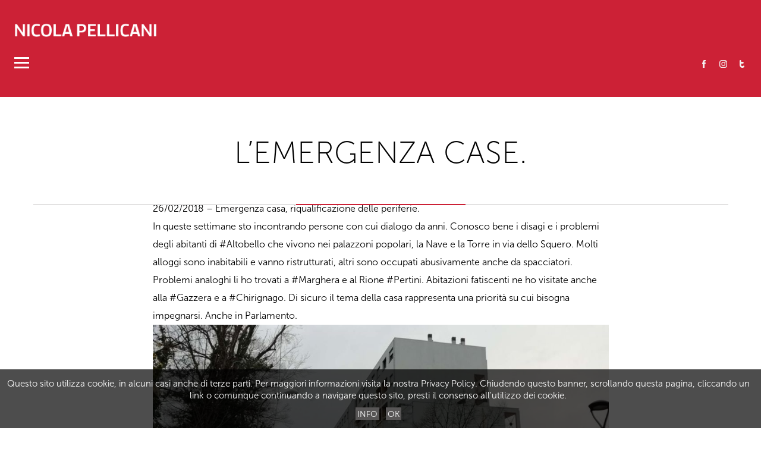

--- FILE ---
content_type: text/html; charset=UTF-8
request_url: https://nicolapellicani.it/lemergenza-case/
body_size: 38011
content:

<!DOCTYPE html>
<html lang="it-IT" prefix="og: http://ogp.me/ns# fb: http://ogp.me/ns/fb# article: http://ogp.me/ns/article#">
<head>
<meta charset="UTF-8">
<meta name="viewport" content="width=device-width, initial-scale=1, maximum-scale=1">
<link rel="shortcut icon" href="https://nicolapellicani.it/wp-content/uploads/2018/03/pellicani-favicon.jpg" />
<title>L&#8217;emergenza case. | Nicola Pellicani</title>

	<link rel="stylesheet" type="text/css" media="all" href="https://nicolapellicani.it/wp-content/themes/politician/style.css?new=6.1.9" />


<meta name='robots' content='max-image-preview:large' />

<!-- SEO Ultimate (http://www.seodesignsolutions.com/wordpress-seo/) -->
	<meta property="og:type" content="article" />
	<meta property="og:title" content="L&#8217;emergenza case." />
	<meta property="og:url" content="https://nicolapellicani.it/lemergenza-case/" />
	<meta property="og:image" content="https://nicolapellicani.it/wp-content/uploads/2018/02/FB_IMG_1519745613970.jpg" />
	<meta property="article:published_time" content="2018-02-27" />
	<meta property="article:modified_time" content="2018-02-27" />
	<meta property="article:author" content="https://nicolapellicani.it/author/admin/" />
	<meta property="article:section" content="News" />
	<meta property="og:site_name" content="Nicola Pellicani" />
	<meta name="twitter:card" content="summary_large_image" />
	<meta name="google-site-verification" content="googleaf3f7b9742b3f2d7.html" />
<!-- /SEO Ultimate -->

<link rel="alternate" type="application/rss+xml" title="Nicola Pellicani &raquo; Feed" href="https://nicolapellicani.it/feed/" />
<link rel="alternate" type="application/rss+xml" title="Nicola Pellicani &raquo; Feed dei commenti" href="https://nicolapellicani.it/comments/feed/" />
<link rel="alternate" type="text/calendar" title="Nicola Pellicani &raquo; iCal Feed" href="https://nicolapellicani.it/calendario/?ical=1" />
		<!-- This site uses the Google Analytics by ExactMetrics plugin v7.12.1 - Using Analytics tracking - https://www.exactmetrics.com/ -->
							<script
				src="//www.googletagmanager.com/gtag/js?id=UA-59516109-1"  data-cfasync="false" data-wpfc-render="false" type="text/javascript" async></script>
			<script data-cfasync="false" data-wpfc-render="false" type="text/javascript">
				var em_version = '7.12.1';
				var em_track_user = true;
				var em_no_track_reason = '';
				
								var disableStrs = [
															'ga-disable-UA-59516109-1',
									];

				/* Function to detect opted out users */
				function __gtagTrackerIsOptedOut() {
					for (var index = 0; index < disableStrs.length; index++) {
						if (document.cookie.indexOf(disableStrs[index] + '=true') > -1) {
							return true;
						}
					}

					return false;
				}

				/* Disable tracking if the opt-out cookie exists. */
				if (__gtagTrackerIsOptedOut()) {
					for (var index = 0; index < disableStrs.length; index++) {
						window[disableStrs[index]] = true;
					}
				}

				/* Opt-out function */
				function __gtagTrackerOptout() {
					for (var index = 0; index < disableStrs.length; index++) {
						document.cookie = disableStrs[index] + '=true; expires=Thu, 31 Dec 2099 23:59:59 UTC; path=/';
						window[disableStrs[index]] = true;
					}
				}

				if ('undefined' === typeof gaOptout) {
					function gaOptout() {
						__gtagTrackerOptout();
					}
				}
								window.dataLayer = window.dataLayer || [];

				window.ExactMetricsDualTracker = {
					helpers: {},
					trackers: {},
				};
				if (em_track_user) {
					function __gtagDataLayer() {
						dataLayer.push(arguments);
					}

					function __gtagTracker(type, name, parameters) {
						if (!parameters) {
							parameters = {};
						}

						if (parameters.send_to) {
							__gtagDataLayer.apply(null, arguments);
							return;
						}

						if (type === 'event') {
							
														parameters.send_to = exactmetrics_frontend.ua;
							__gtagDataLayer(type, name, parameters);
													} else {
							__gtagDataLayer.apply(null, arguments);
						}
					}

					__gtagTracker('js', new Date());
					__gtagTracker('set', {
						'developer_id.dNDMyYj': true,
											});
															__gtagTracker('config', 'UA-59516109-1', {"forceSSL":"true","anonymize_ip":"true","page_path":location.pathname + location.search + location.hash} );
										window.gtag = __gtagTracker;										(function () {
						/* https://developers.google.com/analytics/devguides/collection/analyticsjs/ */
						/* ga and __gaTracker compatibility shim. */
						var noopfn = function () {
							return null;
						};
						var newtracker = function () {
							return new Tracker();
						};
						var Tracker = function () {
							return null;
						};
						var p = Tracker.prototype;
						p.get = noopfn;
						p.set = noopfn;
						p.send = function () {
							var args = Array.prototype.slice.call(arguments);
							args.unshift('send');
							__gaTracker.apply(null, args);
						};
						var __gaTracker = function () {
							var len = arguments.length;
							if (len === 0) {
								return;
							}
							var f = arguments[len - 1];
							if (typeof f !== 'object' || f === null || typeof f.hitCallback !== 'function') {
								if ('send' === arguments[0]) {
									var hitConverted, hitObject = false, action;
									if ('event' === arguments[1]) {
										if ('undefined' !== typeof arguments[3]) {
											hitObject = {
												'eventAction': arguments[3],
												'eventCategory': arguments[2],
												'eventLabel': arguments[4],
												'value': arguments[5] ? arguments[5] : 1,
											}
										}
									}
									if ('pageview' === arguments[1]) {
										if ('undefined' !== typeof arguments[2]) {
											hitObject = {
												'eventAction': 'page_view',
												'page_path': arguments[2],
											}
										}
									}
									if (typeof arguments[2] === 'object') {
										hitObject = arguments[2];
									}
									if (typeof arguments[5] === 'object') {
										Object.assign(hitObject, arguments[5]);
									}
									if ('undefined' !== typeof arguments[1].hitType) {
										hitObject = arguments[1];
										if ('pageview' === hitObject.hitType) {
											hitObject.eventAction = 'page_view';
										}
									}
									if (hitObject) {
										action = 'timing' === arguments[1].hitType ? 'timing_complete' : hitObject.eventAction;
										hitConverted = mapArgs(hitObject);
										__gtagTracker('event', action, hitConverted);
									}
								}
								return;
							}

							function mapArgs(args) {
								var arg, hit = {};
								var gaMap = {
									'eventCategory': 'event_category',
									'eventAction': 'event_action',
									'eventLabel': 'event_label',
									'eventValue': 'event_value',
									'nonInteraction': 'non_interaction',
									'timingCategory': 'event_category',
									'timingVar': 'name',
									'timingValue': 'value',
									'timingLabel': 'event_label',
									'page': 'page_path',
									'location': 'page_location',
									'title': 'page_title',
								};
								for (arg in args) {
																		if (!(!args.hasOwnProperty(arg) || !gaMap.hasOwnProperty(arg))) {
										hit[gaMap[arg]] = args[arg];
									} else {
										hit[arg] = args[arg];
									}
								}
								return hit;
							}

							try {
								f.hitCallback();
							} catch (ex) {
							}
						};
						__gaTracker.create = newtracker;
						__gaTracker.getByName = newtracker;
						__gaTracker.getAll = function () {
							return [];
						};
						__gaTracker.remove = noopfn;
						__gaTracker.loaded = true;
						window['__gaTracker'] = __gaTracker;
					})();
									} else {
										console.log("");
					(function () {
						function __gtagTracker() {
							return null;
						}

						window['__gtagTracker'] = __gtagTracker;
						window['gtag'] = __gtagTracker;
					})();
									}
			</script>
				<!-- / Google Analytics by ExactMetrics -->
		<script type="text/javascript">
window._wpemojiSettings = {"baseUrl":"https:\/\/s.w.org\/images\/core\/emoji\/14.0.0\/72x72\/","ext":".png","svgUrl":"https:\/\/s.w.org\/images\/core\/emoji\/14.0.0\/svg\/","svgExt":".svg","source":{"concatemoji":"https:\/\/nicolapellicani.it\/wp-includes\/js\/wp-emoji-release.min.js?ver=6.1.1"}};
/*! This file is auto-generated */
!function(e,a,t){var n,r,o,i=a.createElement("canvas"),p=i.getContext&&i.getContext("2d");function s(e,t){var a=String.fromCharCode,e=(p.clearRect(0,0,i.width,i.height),p.fillText(a.apply(this,e),0,0),i.toDataURL());return p.clearRect(0,0,i.width,i.height),p.fillText(a.apply(this,t),0,0),e===i.toDataURL()}function c(e){var t=a.createElement("script");t.src=e,t.defer=t.type="text/javascript",a.getElementsByTagName("head")[0].appendChild(t)}for(o=Array("flag","emoji"),t.supports={everything:!0,everythingExceptFlag:!0},r=0;r<o.length;r++)t.supports[o[r]]=function(e){if(p&&p.fillText)switch(p.textBaseline="top",p.font="600 32px Arial",e){case"flag":return s([127987,65039,8205,9895,65039],[127987,65039,8203,9895,65039])?!1:!s([55356,56826,55356,56819],[55356,56826,8203,55356,56819])&&!s([55356,57332,56128,56423,56128,56418,56128,56421,56128,56430,56128,56423,56128,56447],[55356,57332,8203,56128,56423,8203,56128,56418,8203,56128,56421,8203,56128,56430,8203,56128,56423,8203,56128,56447]);case"emoji":return!s([129777,127995,8205,129778,127999],[129777,127995,8203,129778,127999])}return!1}(o[r]),t.supports.everything=t.supports.everything&&t.supports[o[r]],"flag"!==o[r]&&(t.supports.everythingExceptFlag=t.supports.everythingExceptFlag&&t.supports[o[r]]);t.supports.everythingExceptFlag=t.supports.everythingExceptFlag&&!t.supports.flag,t.DOMReady=!1,t.readyCallback=function(){t.DOMReady=!0},t.supports.everything||(n=function(){t.readyCallback()},a.addEventListener?(a.addEventListener("DOMContentLoaded",n,!1),e.addEventListener("load",n,!1)):(e.attachEvent("onload",n),a.attachEvent("onreadystatechange",function(){"complete"===a.readyState&&t.readyCallback()})),(e=t.source||{}).concatemoji?c(e.concatemoji):e.wpemoji&&e.twemoji&&(c(e.twemoji),c(e.wpemoji)))}(window,document,window._wpemojiSettings);
</script>
<style type="text/css">
img.wp-smiley,
img.emoji {
	display: inline !important;
	border: none !important;
	box-shadow: none !important;
	height: 1em !important;
	width: 1em !important;
	margin: 0 0.07em !important;
	vertical-align: -0.1em !important;
	background: none !important;
	padding: 0 !important;
}
</style>
	<link rel='stylesheet' id='wp-block-library-css' href='https://nicolapellicani.it/wp-includes/css/dist/block-library/style.min.css?ver=6.1.1' type='text/css' media='all' />
<link rel='stylesheet' id='classic-theme-styles-css' href='https://nicolapellicani.it/wp-includes/css/classic-themes.min.css?ver=1' type='text/css' media='all' />
<style id='global-styles-inline-css' type='text/css'>
body{--wp--preset--color--black: #000000;--wp--preset--color--cyan-bluish-gray: #abb8c3;--wp--preset--color--white: #ffffff;--wp--preset--color--pale-pink: #f78da7;--wp--preset--color--vivid-red: #cf2e2e;--wp--preset--color--luminous-vivid-orange: #ff6900;--wp--preset--color--luminous-vivid-amber: #fcb900;--wp--preset--color--light-green-cyan: #7bdcb5;--wp--preset--color--vivid-green-cyan: #00d084;--wp--preset--color--pale-cyan-blue: #8ed1fc;--wp--preset--color--vivid-cyan-blue: #0693e3;--wp--preset--color--vivid-purple: #9b51e0;--wp--preset--gradient--vivid-cyan-blue-to-vivid-purple: linear-gradient(135deg,rgba(6,147,227,1) 0%,rgb(155,81,224) 100%);--wp--preset--gradient--light-green-cyan-to-vivid-green-cyan: linear-gradient(135deg,rgb(122,220,180) 0%,rgb(0,208,130) 100%);--wp--preset--gradient--luminous-vivid-amber-to-luminous-vivid-orange: linear-gradient(135deg,rgba(252,185,0,1) 0%,rgba(255,105,0,1) 100%);--wp--preset--gradient--luminous-vivid-orange-to-vivid-red: linear-gradient(135deg,rgba(255,105,0,1) 0%,rgb(207,46,46) 100%);--wp--preset--gradient--very-light-gray-to-cyan-bluish-gray: linear-gradient(135deg,rgb(238,238,238) 0%,rgb(169,184,195) 100%);--wp--preset--gradient--cool-to-warm-spectrum: linear-gradient(135deg,rgb(74,234,220) 0%,rgb(151,120,209) 20%,rgb(207,42,186) 40%,rgb(238,44,130) 60%,rgb(251,105,98) 80%,rgb(254,248,76) 100%);--wp--preset--gradient--blush-light-purple: linear-gradient(135deg,rgb(255,206,236) 0%,rgb(152,150,240) 100%);--wp--preset--gradient--blush-bordeaux: linear-gradient(135deg,rgb(254,205,165) 0%,rgb(254,45,45) 50%,rgb(107,0,62) 100%);--wp--preset--gradient--luminous-dusk: linear-gradient(135deg,rgb(255,203,112) 0%,rgb(199,81,192) 50%,rgb(65,88,208) 100%);--wp--preset--gradient--pale-ocean: linear-gradient(135deg,rgb(255,245,203) 0%,rgb(182,227,212) 50%,rgb(51,167,181) 100%);--wp--preset--gradient--electric-grass: linear-gradient(135deg,rgb(202,248,128) 0%,rgb(113,206,126) 100%);--wp--preset--gradient--midnight: linear-gradient(135deg,rgb(2,3,129) 0%,rgb(40,116,252) 100%);--wp--preset--duotone--dark-grayscale: url('#wp-duotone-dark-grayscale');--wp--preset--duotone--grayscale: url('#wp-duotone-grayscale');--wp--preset--duotone--purple-yellow: url('#wp-duotone-purple-yellow');--wp--preset--duotone--blue-red: url('#wp-duotone-blue-red');--wp--preset--duotone--midnight: url('#wp-duotone-midnight');--wp--preset--duotone--magenta-yellow: url('#wp-duotone-magenta-yellow');--wp--preset--duotone--purple-green: url('#wp-duotone-purple-green');--wp--preset--duotone--blue-orange: url('#wp-duotone-blue-orange');--wp--preset--font-size--small: 13px;--wp--preset--font-size--medium: 20px;--wp--preset--font-size--large: 36px;--wp--preset--font-size--x-large: 42px;--wp--preset--spacing--20: 0.44rem;--wp--preset--spacing--30: 0.67rem;--wp--preset--spacing--40: 1rem;--wp--preset--spacing--50: 1.5rem;--wp--preset--spacing--60: 2.25rem;--wp--preset--spacing--70: 3.38rem;--wp--preset--spacing--80: 5.06rem;}:where(.is-layout-flex){gap: 0.5em;}body .is-layout-flow > .alignleft{float: left;margin-inline-start: 0;margin-inline-end: 2em;}body .is-layout-flow > .alignright{float: right;margin-inline-start: 2em;margin-inline-end: 0;}body .is-layout-flow > .aligncenter{margin-left: auto !important;margin-right: auto !important;}body .is-layout-constrained > .alignleft{float: left;margin-inline-start: 0;margin-inline-end: 2em;}body .is-layout-constrained > .alignright{float: right;margin-inline-start: 2em;margin-inline-end: 0;}body .is-layout-constrained > .aligncenter{margin-left: auto !important;margin-right: auto !important;}body .is-layout-constrained > :where(:not(.alignleft):not(.alignright):not(.alignfull)){max-width: var(--wp--style--global--content-size);margin-left: auto !important;margin-right: auto !important;}body .is-layout-constrained > .alignwide{max-width: var(--wp--style--global--wide-size);}body .is-layout-flex{display: flex;}body .is-layout-flex{flex-wrap: wrap;align-items: center;}body .is-layout-flex > *{margin: 0;}:where(.wp-block-columns.is-layout-flex){gap: 2em;}.has-black-color{color: var(--wp--preset--color--black) !important;}.has-cyan-bluish-gray-color{color: var(--wp--preset--color--cyan-bluish-gray) !important;}.has-white-color{color: var(--wp--preset--color--white) !important;}.has-pale-pink-color{color: var(--wp--preset--color--pale-pink) !important;}.has-vivid-red-color{color: var(--wp--preset--color--vivid-red) !important;}.has-luminous-vivid-orange-color{color: var(--wp--preset--color--luminous-vivid-orange) !important;}.has-luminous-vivid-amber-color{color: var(--wp--preset--color--luminous-vivid-amber) !important;}.has-light-green-cyan-color{color: var(--wp--preset--color--light-green-cyan) !important;}.has-vivid-green-cyan-color{color: var(--wp--preset--color--vivid-green-cyan) !important;}.has-pale-cyan-blue-color{color: var(--wp--preset--color--pale-cyan-blue) !important;}.has-vivid-cyan-blue-color{color: var(--wp--preset--color--vivid-cyan-blue) !important;}.has-vivid-purple-color{color: var(--wp--preset--color--vivid-purple) !important;}.has-black-background-color{background-color: var(--wp--preset--color--black) !important;}.has-cyan-bluish-gray-background-color{background-color: var(--wp--preset--color--cyan-bluish-gray) !important;}.has-white-background-color{background-color: var(--wp--preset--color--white) !important;}.has-pale-pink-background-color{background-color: var(--wp--preset--color--pale-pink) !important;}.has-vivid-red-background-color{background-color: var(--wp--preset--color--vivid-red) !important;}.has-luminous-vivid-orange-background-color{background-color: var(--wp--preset--color--luminous-vivid-orange) !important;}.has-luminous-vivid-amber-background-color{background-color: var(--wp--preset--color--luminous-vivid-amber) !important;}.has-light-green-cyan-background-color{background-color: var(--wp--preset--color--light-green-cyan) !important;}.has-vivid-green-cyan-background-color{background-color: var(--wp--preset--color--vivid-green-cyan) !important;}.has-pale-cyan-blue-background-color{background-color: var(--wp--preset--color--pale-cyan-blue) !important;}.has-vivid-cyan-blue-background-color{background-color: var(--wp--preset--color--vivid-cyan-blue) !important;}.has-vivid-purple-background-color{background-color: var(--wp--preset--color--vivid-purple) !important;}.has-black-border-color{border-color: var(--wp--preset--color--black) !important;}.has-cyan-bluish-gray-border-color{border-color: var(--wp--preset--color--cyan-bluish-gray) !important;}.has-white-border-color{border-color: var(--wp--preset--color--white) !important;}.has-pale-pink-border-color{border-color: var(--wp--preset--color--pale-pink) !important;}.has-vivid-red-border-color{border-color: var(--wp--preset--color--vivid-red) !important;}.has-luminous-vivid-orange-border-color{border-color: var(--wp--preset--color--luminous-vivid-orange) !important;}.has-luminous-vivid-amber-border-color{border-color: var(--wp--preset--color--luminous-vivid-amber) !important;}.has-light-green-cyan-border-color{border-color: var(--wp--preset--color--light-green-cyan) !important;}.has-vivid-green-cyan-border-color{border-color: var(--wp--preset--color--vivid-green-cyan) !important;}.has-pale-cyan-blue-border-color{border-color: var(--wp--preset--color--pale-cyan-blue) !important;}.has-vivid-cyan-blue-border-color{border-color: var(--wp--preset--color--vivid-cyan-blue) !important;}.has-vivid-purple-border-color{border-color: var(--wp--preset--color--vivid-purple) !important;}.has-vivid-cyan-blue-to-vivid-purple-gradient-background{background: var(--wp--preset--gradient--vivid-cyan-blue-to-vivid-purple) !important;}.has-light-green-cyan-to-vivid-green-cyan-gradient-background{background: var(--wp--preset--gradient--light-green-cyan-to-vivid-green-cyan) !important;}.has-luminous-vivid-amber-to-luminous-vivid-orange-gradient-background{background: var(--wp--preset--gradient--luminous-vivid-amber-to-luminous-vivid-orange) !important;}.has-luminous-vivid-orange-to-vivid-red-gradient-background{background: var(--wp--preset--gradient--luminous-vivid-orange-to-vivid-red) !important;}.has-very-light-gray-to-cyan-bluish-gray-gradient-background{background: var(--wp--preset--gradient--very-light-gray-to-cyan-bluish-gray) !important;}.has-cool-to-warm-spectrum-gradient-background{background: var(--wp--preset--gradient--cool-to-warm-spectrum) !important;}.has-blush-light-purple-gradient-background{background: var(--wp--preset--gradient--blush-light-purple) !important;}.has-blush-bordeaux-gradient-background{background: var(--wp--preset--gradient--blush-bordeaux) !important;}.has-luminous-dusk-gradient-background{background: var(--wp--preset--gradient--luminous-dusk) !important;}.has-pale-ocean-gradient-background{background: var(--wp--preset--gradient--pale-ocean) !important;}.has-electric-grass-gradient-background{background: var(--wp--preset--gradient--electric-grass) !important;}.has-midnight-gradient-background{background: var(--wp--preset--gradient--midnight) !important;}.has-small-font-size{font-size: var(--wp--preset--font-size--small) !important;}.has-medium-font-size{font-size: var(--wp--preset--font-size--medium) !important;}.has-large-font-size{font-size: var(--wp--preset--font-size--large) !important;}.has-x-large-font-size{font-size: var(--wp--preset--font-size--x-large) !important;}
.wp-block-navigation a:where(:not(.wp-element-button)){color: inherit;}
:where(.wp-block-columns.is-layout-flex){gap: 2em;}
.wp-block-pullquote{font-size: 1.5em;line-height: 1.6;}
</style>
<link rel='stylesheet' id='contact-form-7-css' href='https://nicolapellicani.it/wp-content/plugins/contact-form-7/includes/css/styles.css?ver=5.7.2' type='text/css' media='all' />
<link rel='stylesheet' id='wp-pagenavi-css' href='https://nicolapellicani.it/wp-content/plugins/wp-pagenavi/pagenavi-css.css?ver=2.70' type='text/css' media='all' />
<script type='text/javascript' src='https://nicolapellicani.it/wp-content/plugins/google-analytics-dashboard-for-wp/assets/js/frontend-gtag.min.js?ver=7.12.1' id='exactmetrics-frontend-script-js'></script>
<script data-cfasync="false" data-wpfc-render="false" type="text/javascript" id='exactmetrics-frontend-script-js-extra'>/* <![CDATA[ */
var exactmetrics_frontend = {"js_events_tracking":"true","download_extensions":"zip,mp3,mpeg,pdf,docx,pptx,xlsx,rar","inbound_paths":"[{\"path\":\"\\\/go\\\/\",\"label\":\"affiliate\"},{\"path\":\"\\\/recommend\\\/\",\"label\":\"affiliate\"},{\"path\":\"\\\/out\\\/\",\"label\":\"Affiliate\"}]","home_url":"https:\/\/nicolapellicani.it","hash_tracking":"true","ua":"UA-59516109-1","v4_id":""};/* ]]> */
</script>
<script type='text/javascript' src='https://nicolapellicani.it/wp-includes/js/jquery/jquery.min.js?ver=3.6.1' id='jquery-core-js'></script>
<script type='text/javascript' src='https://nicolapellicani.it/wp-includes/js/jquery/jquery-migrate.min.js?ver=3.3.2' id='jquery-migrate-js'></script>
<script type='text/javascript' src='https://nicolapellicani.it/wp-content/plugins/twitter-tweets/js/weblizar-fronend-twitter-tweets.js?ver=1' id='wl-weblizar-fronend-twitter-tweets-js'></script>
<link rel="https://api.w.org/" href="https://nicolapellicani.it/wp-json/" /><link rel="alternate" type="application/json" href="https://nicolapellicani.it/wp-json/wp/v2/posts/2978" /><link rel="EditURI" type="application/rsd+xml" title="RSD" href="https://nicolapellicani.it/xmlrpc.php?rsd" />
<link rel="wlwmanifest" type="application/wlwmanifest+xml" href="https://nicolapellicani.it/wp-includes/wlwmanifest.xml" />
<meta name="generator" content="WordPress 6.1.1" />
<link rel="canonical" href="https://nicolapellicani.it/lemergenza-case/" />
<link rel='shortlink' href='https://nicolapellicani.it/?p=2978' />
<link rel="alternate" type="application/json+oembed" href="https://nicolapellicani.it/wp-json/oembed/1.0/embed?url=https%3A%2F%2Fnicolapellicani.it%2Flemergenza-case%2F" />
<link rel="alternate" type="text/xml+oembed" href="https://nicolapellicani.it/wp-json/oembed/1.0/embed?url=https%3A%2F%2Fnicolapellicani.it%2Flemergenza-case%2F&#038;format=xml" />
<meta name="tec-api-version" content="v1"><meta name="tec-api-origin" content="https://nicolapellicani.it"><link rel="alternate" href="https://nicolapellicani.it/wp-json/tribe/events/v1/" />	<script>var $ = jQuery;</script>
	
	<!-- Facebook Pixel Code -->
<script>
  !function(f,b,e,v,n,t,s)
  {if(f.fbq)return;n=f.fbq=function(){n.callMethod?
  n.callMethod.apply(n,arguments):n.queue.push(arguments)};
  if(!f.fbq)f.fbq=n;n.push=n;n.loaded=!0;n.version='2.0';
  n.queue=[];t=b.createElement(e);t.async=!0;
  t.src=v;s=b.getElementsByTagName(e)[0];
  s.parentNode.insertBefore(t,s)}(window, document,'script',
  'https://connect.facebook.net/en_US/fbevents.js');
  fbq('init', '1535699519871423');
  fbq('track', 'PageView');
</script>
<noscript><img height="1" width="1" style="display:none"
  src="https://www.facebook.com/tr?id=1535699519871423&ev=PageView&noscript=1"
/></noscript>
<!-- End Facebook Pixel Code -->
</head>
<body class="post-template-default single single-post postid-2978 single-format-standard tribe-no-js">

<div class="global_menu">

	<div class="menu_container">
		<div class="hl">
			<a href="https://nicolapellicani.it/" id="logo"><img src="https://nicolapellicani.it/wp-content/uploads/2018/03/PELLICANI-LOGO.png" alt="" title="Logo" /></a>
		</div>
		<div class="hr">
			<div class="hrt">
			</div>
			<div class="hrb">
				<div class="innos">

		<script>
			jQuery(document).ready(function($) {



		
				var elm_ = $("#menu_insm");
				function on_m_(){
					var ul_m_ = (elm_.find(".mobiles ul li").length)*36;
					if(elm_.hasClass("open_")){
						elm_.animate({
							height: "0px"
						}, 500);
						elm_.removeClass("open_")
					}else{
						elm_.animate({
							height: ul_m_+"px"
						}, 500);
						elm_.addClass("open_")
					}
				}
				$("#menucompreso").click(function(){
					$(this).toggleClass("onp");
					on_m_();
				});

				$( document ).resize(function() {
					if( $(this).width()>767){
						elm_.removeClass("open_")
						elm_.removeAttr( 'style' );
					}
				});
				$( window ).resize(function() {
					if( $(this).width()>767){
						elm_.removeClass("open_")
						elm_.removeAttr( 'style' );
					}
				});


			
			});
		</script>
		<style>
					</style>
				<div id="menucompreso" class="menucompreso onp">
						<div class="lines cl_1"></div>
						<div class="lines cl_2"></div>
						<div class="lines cl_3"></div>
					</div>
				</div>

				<div class="social">
					<a target="_blank" href="https://www.facebook.com/nicola.pellicani.page/?ref=ts"><div class="soci fb">
					</div></a>
					<a target="_blank" href="https://www.instagram.com/nicola.pellicani/"><div class="soci ist">
					</div></a>
					<a target="_blank" href="https://twitter.com/ConPellicani"><div class="soci tw">
					</div></a>
				</div>
				<div id="menu_insm" class="menu_insm">
					<div class="no_mobiles">
					<ul><li id="menu-item-3409" class="menu-item menu-item-type-custom menu-item-object-custom menu-item-home menu-item-3409"><a href="https://nicolapellicani.it">Blog</a></li>
<li id="menu-item-2490" class="menu-item menu-item-type-post_type menu-item-object-page menu-item-2490"><a href="https://nicolapellicani.it/chi-sono/">CHI SONO</a></li>
<li id="menu-item-5184" class="menu-item menu-item-type-post_type menu-item-object-page menu-item-5184"><a href="https://nicolapellicani.it/il-mio-impegno-per-venezia/">Dossier Venezia</a></li>
<li id="menu-item-3421" class="menu-item menu-item-type-post_type menu-item-object-page menu-item-3421"><a href="https://nicolapellicani.it/camera-dei-deputati/">In Parlamento</a></li>
<li id="menu-item-3169" class="menu-item menu-item-type-post_type menu-item-object-page menu-item-3169"><a href="https://nicolapellicani.it/attivita-consiglio-comunale/">In Comune</a></li>
<li id="menu-item-2493" class="menu-item menu-item-type-post_type menu-item-object-page menu-item-2493"><a href="https://nicolapellicani.it/contattami/">Contattami</a></li>
</ul>					</div>
					<div class="mobiles">
						<ul><li id="menu-item-3408" class="menu-item menu-item-type-custom menu-item-object-custom menu-item-home menu-item-3408"><a href="https://nicolapellicani.it">Blog</a></li>
<li id="menu-item-3171" class="menu-item menu-item-type-post_type menu-item-object-page menu-item-3171"><a href="https://nicolapellicani.it/chi-sono/">CHI SONO</a></li>
<li id="menu-item-5182" class="menu-item menu-item-type-post_type menu-item-object-page menu-item-5182"><a href="https://nicolapellicani.it/il-mio-impegno-per-venezia/">Dossier Venezia</a></li>
<li id="menu-item-3420" class="menu-item menu-item-type-post_type menu-item-object-page menu-item-3420"><a href="https://nicolapellicani.it/camera-dei-deputati/">In Parlamento</a></li>
<li id="menu-item-3175" class="menu-item menu-item-type-post_type menu-item-object-page menu-item-3175"><a href="https://nicolapellicani.it/attivita-consiglio-comunale/">In Comune</a></li>
<li id="menu-item-3174" class="menu-item menu-item-type-post_type menu-item-object-page menu-item-3174"><a href="https://nicolapellicani.it/contattami/">Contattami</a></li>
</ul>					</div>
				</div>
			</div>
		</div>
	</div>

</div>

<div class=" wrap ">


	<!-- - - - - - - - - - - - - - Header - - - - - - - - - - - - - - - - -->
	

	
	<!-- - - - - - - - - - - - - - end Header - - - - - - - - - - - - - - - - -->


	<section class="container sbr clearfix">

		<div class="page-header">
			<h1 class="page-title">L&#8217;emergenza case.</h1>
		</div>


		<!-- - - - - - - - - - - - - - - Content - - - - - - - - - - - - - - - - -->
				<section id="content" class="first">
			<div class="contentpost-item-first">

					<article id="post-2978" class="post-2978 post type-post status-publish format-standard has-post-thumbnail hentry category-news">
																				<div class="single-image">
								<img src="https://nicolapellicani.it/wp-content/uploads/2018/02/FB_IMG_1519745613970.jpg" class="custom-frame wp-post-image" alt="" title="">
							</div>
						
						<p>26/02/2018 &#8211; Emergenza casa, riqualificazione delle periferie.<br />
In queste settimane sto incontrando persone con cui dialogo da anni. Conosco bene i disagi e i problemi degli abitanti di #Altobello che vivono nei palazzoni popolari, la Nave e la Torre in via dello Squero. Molti alloggi sono inabitabili e vanno ristrutturati, altri sono occupati abusivamente anche da spacciatori. Problemi analoghi li ho trovati a #Marghera e al Rione #Pertini. Abitazioni fatiscenti ne ho visitate anche alla #Gazzera e a #Chirignago. Di sicuro il tema della casa rappresenta una priorità su cui bisogna impegnarsi. Anche in Parlamento. <a href="https://nicolapellicani.it/wp-content/uploads/2018/02/FB_IMG_1519745626668.jpg"><img decoding="async" class="aligncenter size-large wp-image-2980" src="https://nicolapellicani.it/wp-content/uploads/2018/02/FB_IMG_1519745626668-1024x512.jpg" alt="" width="960" height="480" srcset="https://nicolapellicani.it/wp-content/uploads/2018/02/FB_IMG_1519745626668-1024x512.jpg 1024w, https://nicolapellicani.it/wp-content/uploads/2018/02/FB_IMG_1519745626668-300x150.jpg 300w, https://nicolapellicani.it/wp-content/uploads/2018/02/FB_IMG_1519745626668-768x384.jpg 768w, https://nicolapellicani.it/wp-content/uploads/2018/02/FB_IMG_1519745626668.jpg 1440w" sizes="(max-width: 960px) 100vw, 960px" /></a> <a href="https://nicolapellicani.it/wp-content/uploads/2018/02/FB_IMG_1519745623259.jpg"><img decoding="async" loading="lazy" class="aligncenter size-large wp-image-2981" src="https://nicolapellicani.it/wp-content/uploads/2018/02/FB_IMG_1519745623259.jpg" alt="" width="800" height="896" srcset="https://nicolapellicani.it/wp-content/uploads/2018/02/FB_IMG_1519745623259.jpg 800w, https://nicolapellicani.it/wp-content/uploads/2018/02/FB_IMG_1519745623259-268x300.jpg 268w, https://nicolapellicani.it/wp-content/uploads/2018/02/FB_IMG_1519745623259-768x860.jpg 768w" sizes="(max-width: 800px) 100vw, 800px" /></a> <a href="https://nicolapellicani.it/wp-content/uploads/2018/02/FB_IMG_1519745617461.jpg"><img decoding="async" loading="lazy" class="aligncenter size-large wp-image-2982" src="https://nicolapellicani.it/wp-content/uploads/2018/02/FB_IMG_1519745617461-1024x512.jpg" alt="" width="960" height="480" srcset="https://nicolapellicani.it/wp-content/uploads/2018/02/FB_IMG_1519745617461-1024x512.jpg 1024w, https://nicolapellicani.it/wp-content/uploads/2018/02/FB_IMG_1519745617461-300x150.jpg 300w, https://nicolapellicani.it/wp-content/uploads/2018/02/FB_IMG_1519745617461-768x384.jpg 768w, https://nicolapellicani.it/wp-content/uploads/2018/02/FB_IMG_1519745617461.jpg 1440w" sizes="(max-width: 960px) 100vw, 960px" /></a><a href="https://nicolapellicani.it/wp-content/uploads/2018/02/FB_IMG_1519745613970.jpg"><img decoding="async" loading="lazy" class="aligncenter size-large wp-image-2979" src="https://nicolapellicani.it/wp-content/uploads/2018/02/FB_IMG_1519745613970-1024x512.jpg" alt="" width="960" height="480" srcset="https://nicolapellicani.it/wp-content/uploads/2018/02/FB_IMG_1519745613970-1024x512.jpg 1024w, https://nicolapellicani.it/wp-content/uploads/2018/02/FB_IMG_1519745613970-300x150.jpg 300w, https://nicolapellicani.it/wp-content/uploads/2018/02/FB_IMG_1519745613970-768x384.jpg 768w, https://nicolapellicani.it/wp-content/uploads/2018/02/FB_IMG_1519745613970.jpg 1440w" sizes="(max-width: 960px) 100vw, 960px" /></a></p>
												<div class="condivisione">
						<script>
							jQuery( document ).ready(function($) {
							  // Handler for .ready() called.
							  $(".cond").click(function(event){
									event.preventDefault();
									var strWindowFeatures = "location=yes,height=570,width=520,scrollbars=yes,status=yes";
									var URL = $(this).attr("href");
									var win = window.open(URL, "_blank", strWindowFeatures);
							  });
							});
						</script>

							<a target="_blank" href="https://twitter.com/intent/tweet?original_referer=https://nicolapellicani.it/lemergenza-case/&ref_src=twsrc%5Etfw&amp;text=26/02/2018 &#8211; Emergenza casa, riqualificazione delle periferie. In queste settimane sto incontrando persone con cui dialogo da anni. Conosco bene i disagi e i problemi degli abitanti di #Altobello che vivono nei palazzoni popolari, la Nave e la Torre in via dello Squero. Molti alloggi sono inabitabili e vanno ristrutturati, altri sono occupati abusivamente anche da spacciatori. Problemi analoghi &hellip;&url=https://nicolapellicani.it/lemergenza-case/" class="cond"><div class="label" style="background-image: url('[data-uri]')"></div></a>

							<a target="_blank" href="https://www.facebook.com/sharer/sharer.php?kid_directed_site=0&sdk=joey&u=https://nicolapellicani.it/lemergenza-case/&display=popup" class="cond "><div class="label" style="background-image: url('[data-uri]')"> </div></a>
						</div>
											</article>
			</div>
		</section><!--/ #content-->


			
	</section><!--/.container -->


	<!-- - - - - - - - - - - - - end Container - - - - - - - - - - - - - - - - -->


	<!-- - - - - - - - - - - - - - - Footer - - - - - - - - - - - - - - - - -->


	<!-- - - - - - - - - - - - - - - end Footer - - - - - - - - - - - - - - - - -->

</div><!--/ .wrap-->

	<footer id="footer" class="container clearfix">
				<div class="lfooter">
					<a href="https://nicolapellicani.it/" ><img src="https://nicolapellicani.it/wp-content/uploads/2018/03/PELLICANI-LOGO.png" alt="" title="Logo" /></a>
				</div>
				<div id="menu_insm" class="menu_insm">
					<div class="no_mobiles">
					<ul><li id="menu-item-3410" class="menu-item menu-item-type-custom menu-item-object-custom menu-item-home menu-item-3410"><a href="https://nicolapellicani.it">Blog</a></li>
<li id="menu-item-3411" class="menu-item menu-item-type-post_type menu-item-object-page menu-item-3411"><a href="https://nicolapellicani.it/chi-sono/">CHI SONO</a></li>
<li id="menu-item-5183" class="menu-item menu-item-type-post_type menu-item-object-page menu-item-5183"><a href="https://nicolapellicani.it/il-mio-impegno-per-venezia/">Dossier Venezia</a></li>
<li id="menu-item-3419" class="menu-item menu-item-type-post_type menu-item-object-page menu-item-3419"><a href="https://nicolapellicani.it/camera-dei-deputati/">In Parlamento</a></li>
<li id="menu-item-3413" class="menu-item menu-item-type-post_type menu-item-object-page menu-item-3413"><a href="https://nicolapellicani.it/attivita-consiglio-comunale/">In Comune</a></li>
<li id="menu-item-3422" class="menu-item menu-item-type-post_type menu-item-object-page menu-item-3422"><a href="https://nicolapellicani.it/contattami/">Contattami</a></li>
</ul>					</div>
				</div>
				<div class="pryfooter">
					<a href="https://nicolapellicani.it/privacy-policy" >Privacy policy</a>
				</div>

		<div class="copyright">

			<div class="incopy">
				<div class="nic">© NICOLA PELLICANI 2026  | </div>
				<div class="mab"><a href="https://www.mab21.com/?from=nicolapellicani" target="_blank">Created by Mab21</a></div>
			</div>

		</div><!--/ .copyright-->

	</footer><!--/ #footer-->
		
<script type="text/javascript" > 
	var st = false;
	function set_cookies(is_, link ){ 
			var data = {
				'action': 'cookies_set'
			};
			jQuery.post( 'https://nicolapellicani.it/wp-admin/admin-ajax.php', data, function(response) { 
				console.info(response);
				jQuery("#oncookie").remove();
				if ( is_ ) {
					window.location.href  = link; 
				}
			}); 
	};
		jQuery("body").find("*").click(function(event) {
			if( !st ){
				event.preventDefault();
				st = true;
				var that = this;
				var attr = jQuery(that).attr('href'); 
				if (typeof attr !== typeof undefined && attr !== false) {
					set_cookies(true, attr);  
				}else{
					set_cookies(false, null);  
				}
			}
		}); 
		jQuery( window ).scroll(function() {
			st = true; 
			set_cookies(false, null );
			console.info("scrool cookie");
		});
</script>
		<div id="oncookie" class="oncookie"><div class='boxid'><div class='test'>Questo sito utilizza cookie, in alcuni casi anche di terze parti. Per maggiori informazioni visita la nostra Privacy Policy. Chiudendo questo banner, scrollando questa pagina, cliccando un link o comunque continuando a navigare questo sito, presti il consenso all'utilizzo dei cookie.</div><div class="informativa_cookie_continer_booton"><div class="informativa_cookie_continer_booton_b"><a href="javascript:set_cookies()" id="acceptcookie" class="button gray postlink" title="OK">OK</a> <a href="http://nicolapellicani.it/privacy-policy/" class="button gray postlink" title="INFO">INFO</a></div></div></div></div>		<script>
		( function ( body ) {
			'use strict';
			body.className = body.className.replace( /\btribe-no-js\b/, 'tribe-js' );
		} )( document.body );
		</script>
		<div id="su-footer-links" style="text-align: center;"></div><script> /* <![CDATA[ */var tribe_l10n_datatables = {"aria":{"sort_ascending":": attiva per ordinare la colonna in ordine crescente","sort_descending":": attiva per ordinare la colonna in ordine decrescente"},"length_menu":"Mostra voci di _MENU_","empty_table":"Nessun dato disponibile nella tabella","info":"Visualizzazione da _START_ a _END_ di _TOTAL_ voci","info_empty":"Visualizzazione da 0 a 0 di 0 voci","info_filtered":"(filtrato da _MAX_ total voci)","zero_records":"Nessun record corrispondente trovato","search":"Ricerca:","all_selected_text":"Tutti gli elementi di questa pagina sono stati selezionati. ","select_all_link":"Seleziona tutte le pagine","clear_selection":"Cancella selezione.","pagination":{"all":"Tutte","next":"Successiva","previous":"Precedente"},"select":{"rows":{"0":"","_":": %d righe selezionate","1":": 1 riga selezionata"}},"datepicker":{"dayNames":["domenica","luned\u00ec","marted\u00ec","mercoled\u00ec","gioved\u00ec","venerd\u00ec","sabato"],"dayNamesShort":["Dom","Lun","Mar","Mer","Gio","Ven","Sab"],"dayNamesMin":["D","L","M","M","G","V","S"],"monthNames":["Gennaio","Febbraio","Marzo","Aprile","Maggio","Giugno","Luglio","Agosto","Settembre","Ottobre","Novembre","Dicembre"],"monthNamesShort":["Gennaio","Febbraio","Marzo","Aprile","Maggio","Giugno","Luglio","Agosto","Settembre","Ottobre","Novembre","Dicembre"],"monthNamesMin":["Gen","Feb","Mar","Apr","Mag","Giu","Lug","Ago","Set","Ott","Nov","Dic"],"nextText":"Successiva","prevText":"Precedente","currentText":"Oggi","closeText":"Fatto","today":"Oggi","clear":"Clear"}};/* ]]> */ </script><script type='text/javascript' src='https://nicolapellicani.it/wp-content/plugins/contact-form-7/includes/swv/js/index.js?ver=5.7.2' id='swv-js'></script>
<script type='text/javascript' id='contact-form-7-js-extra'>
/* <![CDATA[ */
var wpcf7 = {"api":{"root":"https:\/\/nicolapellicani.it\/wp-json\/","namespace":"contact-form-7\/v1"}};
/* ]]> */
</script>
<script type='text/javascript' src='https://nicolapellicani.it/wp-content/plugins/contact-form-7/includes/js/index.js?ver=5.7.2' id='contact-form-7-js'></script>
	<script>
		(function(){var extend={button:'#back-top',text:'Back to Top',min:200,fadeIn:400,fadeOut:400,speed:800,easing:'easeOutQuint'},oldiOS=!1,oldAndroid=!1;if(/(iPhone|iPod|iPad)\sOS\s[0-4][_\d]+/i.test(navigator.userAgent))
oldiOS=!0;if(/Android\s+([0-2][\.\d]+)/i.test(navigator.userAgent))
oldAndroid=!0;jQuery('body').append('<a href="#" id="'+extend.button.substring(1)+'" title="'+extend.text+'">'+extend.text+'</a>');jQuery(window).scroll(function(){var pos=$(window).scrollTop();if(oldiOS||oldAndroid){jQuery(extend.button).css({'position':'absolute','top':position+$(window).height()})}
if(pos>extend.min){jQuery(extend.button).fadeIn(extend.fadeIn)}
else{jQuery(extend.button).fadeOut(extend.fadeOut)}});jQuery(extend.button).click(function(e){jQuery('html, body').animate({scrollTop:0},extend.speed);e.preventDefault()})})()
	</script>


</body>
</html>
